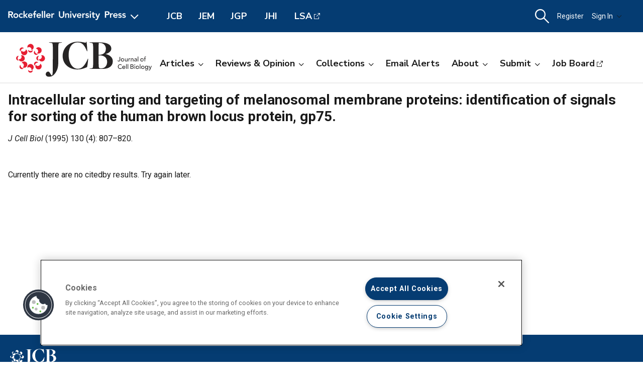

--- FILE ---
content_type: text/html; charset=utf-8
request_url: https://rupress.org/jcb/crossref-citedby/20870
body_size: 10916
content:




<!DOCTYPE html>

<html lang="en" class="no-js">

<head>
    <!-- charset must appear in the first 1024 bytes of the document -->
    <meta http-equiv="Content-Type" content="text/html; charset=utf-8" />
        <title>Intracellular sorting and targeting of melanosomal membrane proteins: identification of signals for sorting of the human brown locus protein, gp75. | Citedby Results | Journal of Cell Biology | Rockefeller University Press</title>
        



        <script src="https://cookie-cdn.cookiepro.com/scripttemplates/otSDKStub.js" type="text/javascript" charset="UTF-8" data-domain-script="39c5a2de-fbb1-4ee4-82f8-a55723d5193e" class="cookiepro-otsdkstub"></script>
    <script type="text/javascript">
        function OptanonWrapper() {
            // Get initial OnetrustActiveGroups ids
            if (typeof OptanonWrapperCount == "undefined") {
                otGetInitialGrps();
            }

            //Delete cookies
            otDeleteCookie(otIniGrps);

            // Assign OnetrustActiveGroups to custom variable
            function otGetInitialGrps() {
                OptanonWrapperCount = '';
                otIniGrps = OnetrustActiveGroups;
            }

            function otDeleteCookie(iniOptGrpId) {
                var otDomainGrps = JSON.parse(JSON.stringify(Optanon.GetDomainData().Groups));
                var otDeletedGrpIds = otGetInactiveId(iniOptGrpId, OnetrustActiveGroups);
                if (otDeletedGrpIds.length != 0 && otDomainGrps.length != 0) {
                    for (var i = 0; i < otDomainGrps.length; i++) {
                        //Check if CustomGroupId matches
                        if (otDomainGrps[i]['CustomGroupId'] != '' && otDeletedGrpIds.includes(otDomainGrps[i]['CustomGroupId'])) {
                            for (var j = 0; j < otDomainGrps[i]['Cookies'].length; j++) {
                                // console.log("otDeleteCookie",otDomainGrps[i]['Cookies'][j]['Name'])
                                //Delete cookie
                                eraseCookie(otDomainGrps[i]['Cookies'][j]['Name']);
                            }
                        }

                        //Check if Hostid matches
                        if (otDomainGrps[i]['Hosts'].length != 0) {
                            for (var j = 0; j < otDomainGrps[i]['Hosts'].length; j++) {
                                //Check if HostId presents in the deleted list and cookie array is not blank
                                if (otDeletedGrpIds.includes(otDomainGrps[i]['Hosts'][j]['HostId']) && otDomainGrps[i]['Hosts'][j]['Cookies'].length != 0) {
                                    for (var k = 0; k < otDomainGrps[i]['Hosts'][j]['Cookies'].length; k++) {
                                        //Delete cookie
                                        eraseCookie(otDomainGrps[i]['Hosts'][j]['Cookies'][k]['Name']);
                                    }
                                }
                            }
                        }

                    }
                }
                otGetInitialGrps(); //Reassign new group ids
            }

            //Get inactive ids
            function otGetInactiveId(customIniId, otActiveGrp) {
                //Initial OnetrustActiveGroups
                // console.log("otGetInactiveId",customIniId)
                customIniId = customIniId.split(",");
                customIniId = customIniId.filter(Boolean);

                //After action OnetrustActiveGroups
                otActiveGrp = otActiveGrp.split(",");
                otActiveGrp = otActiveGrp.filter(Boolean);

                var result = [];
                for (var i = 0; i < customIniId.length; i++) {
                    if (otActiveGrp.indexOf(customIniId[i]) <= -1) {
                        result.push(customIniId[i]);
                    }
                }
                return result;
            }

            //Delete cookie
            function eraseCookie(name) {
                //Delete root path cookies
                domainName = window.location.hostname;
                document.cookie = name + '=; Max-Age=-99999999; Path=/;Domain=' + domainName;
                document.cookie = name + '=; Max-Age=-99999999; Path=/;';

                //Delete LSO incase LSO being used, cna be commented out.
                localStorage.removeItem(name);

                //Check for the current path of the page
                pathArray = window.location.pathname.split('/');
                //Loop through path hierarchy and delete potential cookies at each path.
                for (var i = 0; i < pathArray.length; i++) {
                    if (pathArray[i]) {
                        //Build the path string from the Path Array e.g /site/login
                        var currentPath = pathArray.slice(0, i + 1).join('/');
                        document.cookie = name + '=; Max-Age=-99999999; Path=' + currentPath + ';Domain=' + domainName;
                        document.cookie = name + '=; Max-Age=-99999999; Path=' + currentPath + ';';
                        //Maybe path has a trailing slash!
                        document.cookie = name + '=; Max-Age=-99999999; Path=' + currentPath + '/;Domain=' + domainName;
                        document.cookie = name + '=; Max-Age=-99999999; Path=' + currentPath + '/;';


                    }
                }

            }
        }
    </script>
                


<script type="text/javascript" src="https://play.cadmore.media/js/EMBED.js"></script>



        <script type='text/plain' defer src='//js.trendmd.com/trendmd.min.js' data-trendmdconfig='{"journal_id":"38445","element":"#trendmd-suggestions"}' class='optanon-category-C0002'></script>





    <script src="https://ajax.googleapis.com/ajax/libs/jquery/3.4.1/jquery.min.js" type="text/javascript"></script>
<script>window.jQuery || document.write('<script src="//cdn.rupress.org/Themes/Silver/app/js/jquery.3.4.1.min.js" type="text/javascript">\x3C/script>')</script>
<script src="//cdn.rupress.org/Themes/Silver/app/vendor/v-639023850849651547/jquery-migrate-3.1.0.min.js" type="text/javascript"></script>

    <script type='text/plain' src='https://platform-api.sharethis.com/js/sharethis.js#property=643701de45aa460012e1032e&amp;product=sop' async='async' class='optanon-category-C0004'></script>


    <meta name="viewport" content="width=device-width, initial-scale=1, maximum-scale=10" />

    
    <meta http-equiv="X-UA-Compatible" content="IE=Edge" />
    <!-- Turn off telephone number detection. -->
    <meta name="format-detection" content="telephone=no" />

<!-- Bookmark Icons -->
  <link rel="apple-touch-icon" sizes="180x180" href="//cdn.rupress.org/data/SiteBuilderAssets/Live/Images/JCB/apple-touch-icon-1482487891.png">
  <link rel="icon" type="image/png" href="//cdn.rupress.org/data/SiteBuilderAssets/Live/Images/JCB/favicon-32x32-278929319.png" sizes="32x32">
  <link rel="icon" type="image/png" href="//cdn.rupress.org/data/SiteBuilderAssets/Live/Images/JCB/favicon-16x16-1792717296.png" sizes="16x16">
  <link rel="mask-icon" href="//cdn.rupress.org/data/SiteBuilderAssets/Live/Images/JCB/safari-pinned-tab-908768452.svg" color="#5bbad5">
  <link rel="icon" href="//cdn.rupress.org/data/SiteBuilderAssets/Live/Images/JCB/favicon1060085026.ico">
  <meta name="theme-color" content="#002f65">


    


  <link rel="stylesheet" type="text/css" href="//cdn.rupress.org/Themes/Client/app/css/v-639037906363021641/site.min.css" />
  <link rel="stylesheet" type="text/css" href="//cdn.rupress.org/Themes/Silver/app/icons/v-639023850753836414/style.css" />
  <link rel="stylesheet" type="text/css" href="//cdn.rupress.org/Themes/Client/app/css/v-639023849865091238/bg_img.css" />

<link href="//fonts.googleapis.com/css?family=Roboto:400,400i,500,500i,700,700i|Nunito+Sans:400,700&display=swap" rel="stylesheet" />



            <link href="//cdn.rupress.org/data/SiteBuilderAssets/Live/CSS/JCB/v-639008255710759610/site.css" rel="stylesheet" type="text/css" />

            <script>
                (function (w, d, s, l, i) {
                    w[l] = w[l] || []; w[l].push({
                        'gtm.start':
                            new Date().getTime(), event: 'gtm.js'
                    }); var f = d.getElementsByTagName(s)[0],
                        j = d.createElement(s), dl = l != 'dataLayer' ? '&l=' + l : '';
                        j.async = true; j.src =
                        'https://www.googletagmanager.com/gtm.js?id=' + i + dl; f.parentNode.insertBefore(j, f);
                })(window, document, 'script', 'dataLayer', 'GTM-N6TD2M7');
            </script>
            <script>
                (function (w, d, s, l, i) {
                    w[l] = w[l] || []; w[l].push({
                        'gtm.start':
                            new Date().getTime(), event: 'gtm.js'
                    }); var f = d.getElementsByTagName(s)[0],
                        j = d.createElement(s), dl = l != 'dataLayer' ? '&l=' + l : '';
                        j.async = true; j.src =
                        'https://www.googletagmanager.com/gtm.js?id=' + i + dl; f.parentNode.insertBefore(j, f);
                })(window, document, 'script', 'dataLayer', 'GTM-TFWH2V9');
            </script>

    

        <script type="text/javascript">
            var App = App || {};
            App.LoginUserInfo = {
                isInstLoggedIn: 0,
                isIndividualLoggedIn: 0
            };

            App.CurrentSubdomain = 'jcb';
            App.SiteURL = 'rupress.org/jcb';
        </script>
    
    
    
    <meta name="ROBOTS" content="NOINDEX" />


    <link rel="canonical" href="https://rupress.org/jcb/article/130/4/807/20870/Intracellular-sorting-and-targeting-of-melanosomal" />






    <meta name="publish_date" content="1995-08-15" />

    <meta name="publish_image" content="//cdn.rupress.org/data/SiteBuilderAssets/Live/Images/JCB/JCB-title-1366404049.svg" />



    <meta name="product_code" content="ALL_CONTENT" />
    <meta name="product_code" content="JCB" />
    <meta name="product_code" content="jcb-ppv" />
    <meta name="product_code" content="J_20870" />
    <meta name="product_code" content="I_1534" />





    



    <script type="text/plain" async="async" src="https://securepubads.g.doubleclick.net/tag/js/gpt.js" class='optanon-category-C0004'></script>

    <script>
        var SCM = SCM || {};
        SCM.pubGradeAdsEnabled = false;
    </script>

<script>
    var googletag = googletag || {};
    googletag.cmd = googletag.cmd || [];

    googletag.cmd.push(function () {
    googletag.pubads().disableInitialLoad();

    

        
        var keys = ["hum_rup_ad_personalization"];
        keys.forEach(x =>
        {
            var item = localStorage[x];
            if (item)
            {
                var allTargets = JSON.parse(item);
                Object.keys(allTargets).forEach(k => {
                    googletag.pubads().setTargeting(k, allTargets[k]);
                })
            }
        })
        
    });
</script>
    


    






    <script src="https://scholar.google.com/scholar_js/casa.js" async></script>
</head>

<body data-sitename="journalofcellbiology" class="off-canvas pg_CrossRefCitingArticles pg_crossrefcitingarticles   " theme-jcb data-sitestyletemplate="Journal" >
            <noscript>
                <iframe  src="https://www.googletagmanager.com/ns.html?id=GTM-N6TD2M7"
                        height="0" width="0" style="display:none;visibility:hidden"></iframe>
            </noscript>
            <noscript>
                <iframe  src="https://www.googletagmanager.com/ns.html?id=GTM-TFWH2V9"
                        height="0" width="0" style="display:none;visibility:hidden"></iframe>
            </noscript>
            <a href="#skipNav" class="skipnav">Skip to Main Content</a>
<input id="hdnSiteID" name="hdnSiteID" type="hidden" value="1000001" /><input id="hdnAdDelaySeconds" name="hdnAdDelaySeconds" type="hidden" value="3000" /><input id="hdnAdConfigurationTop" name="hdnAdConfigurationTop" type="hidden" value="basic" /><input id="hdnAdConfigurationRightRail" name="hdnAdConfigurationRightRail" type="hidden" value="basic" />
    




<section class="master-header row vt-site-header">

    <div class="ad-banner js-ad-banner">
    <div class="widget-AdBlock widget-instance-HeaderAd" 
         data-widget-name="AdBlock" 
         data-widget-instance="HeaderAd">
            <input type="hidden"
           class="hfAdBlockInfo"
           data-divid="div-gpt-ad-1559757976604-0"
           data-slotname="/206143272/JCB_leaderboards_site-wide"
           data-targetname=""
           data-sizes="[[728, 90]]"
           data-enabled-on-mobile="False"
           data-adprovider-typeid="1"
           data-accountid=""
           data-outofpagead="False"
           data-sticky-time="5"
           data-lazyloaded="False"
           data-position-keyword=""
           data-skip-size-mapping="False"
           data-wps-adsize-number="0"
           data-wps-network-id="0"
           data-wps-site-id="0"
           data-wps-zone-ids=""
           data-wps-brandlock-keyword=""
           data-tapnative-aid=""
           data-tapnative-div-id=""/>
    <div class="adblock-wrap js-adblock-wrap " style="width:728px;">
                    <p class="adblock-advertisement-text js-adblock-advertisement-text hide">Advertisement</p>

<div id="div-gpt-ad-1559757976604-0" adslot="/206143272/JCB_leaderboards_site-wide" class="adblock-slot-placeholder js-adblock" style="width:728px; height:90px;"></div>


    </div>

 
    </div>

    </div>

    <div class="widget-SitePageHeader widget-instance-SitePageHeader" 
         data-widget-name="SitePageHeader" 
         data-widget-instance="SitePageHeader">
            <div class="site-theme-header">
        <div class="site-theme-header_contents global-nav-base">


<div class="global-nav">
            <a class="js-dropdown-trigger global-nav-trigger" href="javascript:;">
            <picture>
                <source media="(min-width: 601px)" srcset="//cdn.rupress.org/UI/app/svg/umbrella/logo.svg">
                <img class="logo-JournalofCellBiology site-theme-header-image" src="//cdn.rupress.org/UI/app/svg/umbrella/logo.svg" alt="Rockefeller University Press Logo" />
            </picture>
                <i class="icon-general_arrow-down arrow-icon"><span class="screenreader-text">Open Menu</span></i>
        </a>
        <nav class="navbar-menu global-nav-dropdown js-dropdown">
            <div class="site-theme-header-logo">
                <a href="/" class="site-theme-header-image-wrap">
                        <picture>
                            <source media="(min-width: 601px)" srcset="//cdn.rupress.org/UI/app/svg/umbrella/logo-alternate.svg">
                            <img class="logo-JournalofCellBiology site-theme-header-image" src="//cdn.rupress.org/UI/app/svg/umbrella/logo-alternate.svg" alt="Rockefeller University Press Logo" />
                        </picture>
                </a>
                <a href="javascript:;" class="icon-general-close menu-close js-menu-close"><span class="screenreader-text">Close</span></a>
            </div>
                    <ul class="site-menu site-menu-lvl-0 js-theme-dropdown">
                <li class="site-menu-item site-menu-lvl-0 site-menu-item-About-the-Press " id="site-menu-item-38003">
                        <a href="javascript:;" class="nav-link js-theme-dropdown-trigger" aria-expanded="false">About the Press <i class="icon-general_arrow-down arrow-icon"><span class="screenreader-text">Open Menu</span></i></a>

                            <ul class="site-menu site-menu-lvl-1 js-theme-dropdown">
                <li class="site-menu-item site-menu-lvl-1 site-menu-item-Our-Philosophy " id="site-menu-item-38005">
                        <a href="/pages/our-philosophy" class="nav-link" >Our Philosophy                      </a>

                    
                </li>
                <li class="site-menu-item site-menu-lvl-1 site-menu-item-Our-Staff " id="site-menu-item-38006">
                        <a href="/pages/our-staff" class="nav-link" >Our Staff                      </a>

                    
                </li>
                <li class="site-menu-item site-menu-lvl-1 site-menu-item-Our-History " id="site-menu-item-38007">
                        <a href="/pages/our-history" class="nav-link" >Our History                      </a>

                    
                </li>
                <li class="site-menu-item site-menu-lvl-1 site-menu-item-About-the-University " id="site-menu-item-38008">
                        <a href="https://www.rockefeller.edu/about/" class="nav-link" target=&quot;_blank&quot;>About the University <span class="screenreader-text">Open External Link</span>                     </a>

                    
                </li>
                <li class="site-menu-item site-menu-lvl-1 site-menu-item-Contact-Us " id="site-menu-item-38009">
                        <a href="/pages/contact-us" class="nav-link" >Contact Us                      </a>

                    
                </li>
                <li class="site-menu-item site-menu-lvl-1 site-menu-item-Advertise " id="site-menu-item-38010">
                        <a href="/pages/advertise" class="nav-link" >Advertise                      </a>

                    
                </li>
        </ul>

                </li>
                <li class="site-menu-item site-menu-lvl-0 site-menu-item-For-Librarians " id="site-menu-item-38011">
                        <a href="/journals" class="nav-link" >For Librarians                      </a>

                    
                </li>
                <li class="site-menu-item site-menu-lvl-0 site-menu-item-Rights-&amp;-Permissions " id="site-menu-item-38004">
                        <a href="javascript:;" class="nav-link js-theme-dropdown-trigger" aria-expanded="false">Rights &amp; Permissions <i class="icon-general_arrow-down arrow-icon"><span class="screenreader-text">Open Menu</span></i></a>

                            <ul class="site-menu site-menu-lvl-1 js-theme-dropdown">
                <li class="site-menu-item site-menu-lvl-1 site-menu-item-Permissions-&amp;-Licensing " id="site-menu-item-38012">
                        <a href="/pages/permissions-and-licensing" class="nav-link" >Permissions &amp; Licensing                      </a>

                    
                </li>
                <li class="site-menu-item site-menu-lvl-1 site-menu-item-Copyright-Agent " id="site-menu-item-38013">
                        <a href="https://www.rockefeller.edu/about/dmca/" class="nav-link" target=&quot;_blank&quot;>Copyright Agent <span class="screenreader-text">Open External Link</span>                     </a>

                    
                </li>
                <li class="site-menu-item site-menu-lvl-1 site-menu-item-Publication-Fees " id="site-menu-item-38014">
                        <a href="/pages/publication-fees-and-choices" class="nav-link" >Publication Fees                      </a>

                    
                </li>
                <li class="site-menu-item site-menu-lvl-1 site-menu-item-License-to-Publish:-Gold-OA " id="site-menu-item-38015">
                        <a href="/pages/license-to-publish-open-access" class="nav-link" >License to Publish: Gold OA                      </a>

                    
                </li>
                <li class="site-menu-item site-menu-lvl-1 site-menu-item-License-to-Publish:-Green-OA " id="site-menu-item-38016">
                        <a href="/pages/license-to-publish-green" class="nav-link" >License to Publish: Green OA                      </a>

                    
                </li>
                <li class="site-menu-item site-menu-lvl-1 site-menu-item-Privacy-Policy " id="site-menu-item-38017">
                        <a href="/pages/privacy-policy" class="nav-link" >Privacy Policy                      </a>

                    
                </li>
        </ul>

                </li>
                <li class="site-menu-item site-menu-lvl-0 site-menu-item-Books " id="site-menu-item-38018">
                        <a href="https://books.rupress.org" class="nav-link" target=&quot;_blank&quot;>Books <span class="screenreader-text">Open External Link</span>                     </a>

                    
                </li>
                <li class="site-menu-item site-menu-lvl-0 site-menu-item-Job-Board " id="site-menu-item-38019">
                        <a href="https://rupress.careerwebsite.com/" class="nav-link" target=&quot;_blank&quot;>Job Board <span class="screenreader-text">Open External Link</span>                     </a>

                    
                </li>
                <li class="site-menu-item site-menu-lvl-0 site-menu-item-JCB site-menu-item-umbrellasisterjournal" id="site-menu-item-38020">
                        <a href="/jcb" class="nav-link" >JCB  <span class="site-menu-item-description">Journal of Cell Biology</span>                    </a>

                    
                </li>
                <li class="site-menu-item site-menu-lvl-0 site-menu-item-JEM site-menu-item-umbrellasisterjournal" id="site-menu-item-38021">
                        <a href="/jem" class="nav-link" >JEM  <span class="site-menu-item-description">Journal of Experimental Medicine</span>                    </a>

                    
                </li>
                <li class="site-menu-item site-menu-lvl-0 site-menu-item-JGP site-menu-item-umbrellasisterjournal" id="site-menu-item-38022">
                        <a href="/jgp" class="nav-link" >JGP  <span class="site-menu-item-description">Journal of General Physiology</span>                    </a>

                    
                </li>
                <li class="site-menu-item site-menu-lvl-0 site-menu-item-JHI site-menu-item-umbrellasisterjournal" id="site-menu-item-38023">
                        <a href="/jhi" class="nav-link" >JHI  <span class="site-menu-item-description">Journal of Human Immunity</span>                    </a>

                    
                </li>
                <li class="site-menu-item site-menu-lvl-0 site-menu-item-LSA site-menu-item-umbrellasisterjournal" id="site-menu-item-38024">
                        <a href="http://www.life-science-alliance.org/" class="nav-link" target=&quot;_blank&quot;>LSA <span class="screenreader-text">Open External Link</span> <span class="site-menu-item-description">Life Science Alliance</span>                    </a>

                    
                </li>
        </ul>

        </nav>
        <div class="sister-sites">
            <div class="sister-site ">
                <a href="/JCB" target="" class="">JCB</a>
            </div>
            <div class="sister-site ">
                <a href="/JEM" target="" class="">JEM</a>
            </div>
            <div class="sister-site ">
                <a href="/JGP" target="" class="">JGP</a>
            </div>
            <div class="sister-site ">
                <a href="/JHI" target="" class="">JHI</a>
            </div>
            <div class="sister-site ">
                <a href="http://www.life-science-alliance.org/" target="_blank" class="external-link">LSA</a>
            </div>
    </div>

</div>



    <input type="hidden" class="hfEnableEnhancedAutoSuggest" value="false" name="searchScope" aria-hidden="true" />
        <div class="mobile-menu-trigger_wrap mobile-search_wrap">
            <a href="javascript:;"
               class="mobile-search_toggle at-search-toggle"
               role="button"
               aria-expanded="false"
               data-theme-dropdown-trigger="search-dropdown"><i class="icon-menu_search"><span class="screenreader-text">Search Dropdown Menu</span></i></a>
        </div>
    <div class="navbar-search-container mobile-dropdown search-dropdown" data-theme-dropdown="search-dropdown">
        <div class="navbar-search">
            <form class="microsite-search js-MicrositeSearch" aria-label="header search">
                <fieldset class="searchbar-fieldset">
                    <legend><span class="screenreader-text">header search</span></legend>
                    <div class="navbar-search-input_wrap">
                        <label for="MicrositeSearchTerm-SitePageHeader"><span class="screenreader-text">search input</span></label>
                        
                        <input class="navbar-search-input microsite-search-term at-microsite-search-term search-term-autosuggest"
                               data-autosuggest-hint="micrositeSearchTermInputHint-SitePageHeader"
                               data-autosuggest-results="micrositeAutoCompleteResults-SitePageHeader"
                               data-autosuggest-id="MicrositeSearchTerm-SitePageHeader"
                               data-searchfilter="search-filter-SitePageHeader"
                               placeholder="Search..."
                               type="text" maxlength="255"
                                 autocomplete="off"                                 id="MicrositeSearchTerm-SitePageHeader"
                               title="search input">
                        
                        <input type="hidden" name="hfAutoCompleteMaxResults" class="hfAutoCompleteMaxResults" value="6" aria-hidden="true" />
                        <input type="hidden" name="hfSolrAutoSuggestMinimumCharactersLength" class="hfSolrAutoSuggestMinimumCharactersLength" value="2" aria-hidden="true" />
                        <input type="hidden" name="hfSolrJournalName" class="hfSolrJournalName" value="" aria-hidden="true" />
                        <input type="hidden" name="hfSolrJournalID" class="hfSolrJournalID" value="" aria-hidden="true" />
                        <label for="micrositeSearchTermInputHint-SitePageHeader">
                            <span class="screenreader-text">Search input auto suggest</span>
                        </label>
                        <input type="text"
                               id="micrositeSearchTermInputHint-SitePageHeader"
                               data-autosuggest-id="micrositeSearchTermInputHint-SitePageHeader"
                               class="microsite-search-term-input-hint"
                               autocomplete="off" />
                        <ul data-autosuggest-id="micrositeAutoCompleteResults-SitePageHeader" class="term-list hidden"></ul>
                    </div>
                        <div class="navbar-search-filter_wrap">
                            <label for="navbar-search-filter-site-SitePageHeader">
                                <span class="screenreader-text">filter your search</span>
                            </label>
                            <select class="navbar-search-filter navbar-search-filter-site at-navbar-search-filter" id="navbar-search-filter-site-SitePageHeader" data-autosuggest-id="search-filter-SitePageHeader">
<option class="header-search-bar-filters-item" value="/search-results?page=1&q={searchQuery}" data-siteid="0" >All Content</option><option class="header-search-bar-filters-item" value="/journals/search-results?page=1&q={searchQuery}&fl_SiteID=3&allJournals=1" data-siteid="3" >All Journals</option><option class="header-search-bar-filters-item selected" value="/jcb/search-results?page=1&q={searchQuery}&fl_SiteID=1000001" data-siteid="1000001" selected>Journal of Cell Biology</option>                            </select>
                        </div>
                    <div class="navbar-search-submit_wrap">
                        <a href="javascript:;" class="microsite-search-icon navbar-search-submit icon-menu_search"><span class="screenreader-text">Search</span></a>
                    </div>
                </fieldset>
            </form><!-- /#MicrositeSearch -->
        </div><!-- /.navbar-search -->
<div class="navbar-search-advanced">
    <a href="/advanced-search" class="advanced-search">Advanced Search</a>
</div>    </div><!-- /.navbar-search-container -->

<input type="hidden" name="parentSiteName" class="hfParentSiteName" value="Journals Gateway" aria-hidden="true" />
<input type="hidden" class="hfSolrMaxAllowSearchChar" value="100" aria-hidden="true" />
<input type="hidden" class="hfJournalShortName" value="" aria-hidden="true" />
<input type="hidden" class="hfSearchPlaceholder" value="" aria-hidden="true" />
<input type="hidden" name="hfGlobalSearchSiteURL" class="hfGlobalSearchSiteURL" value="" aria-hidden="true" />
<input type="hidden" name="hfSearchSiteURL" id="hfSiteURL" value="rupress.org/jcb" aria-hidden="true" />
<input type="hidden" class="hfQuickSearchUrl" value="/jcb/search-results?page=1&amp;q={searchQuery}&amp;fl_SiteID=1000001" aria-hidden="true" />
<script type="text/javascript">
    (function () {
        var hfSiteUrl = document.getElementById('hfSiteURL');
        var siteUrl = hfSiteUrl.value;
        var subdomainIndex = siteUrl.indexOf('/');

        hfSiteUrl.value = location.host + (subdomainIndex >= 0 ? siteUrl.substring(subdomainIndex) : '');
    })();
</script>

    <div class="tablet-menu-trigger_wrap">
        <!-- MOBILE SHOPPING CART ICON -->
        <a href="javascript:;"
           class="tablet-sign-in"
           data-theme-dropdown-trigger="tablet-user-dropdown"
           aria-controls="tablet-user-dropdown"
           aria-expanded="false"><i class="icon-menu_account"><span class="screenreader-text">User Tools Dropdown</span></i></a>
    </div>
<div class="site-theme-header-menu-item_wrap tablet-menu" id="tablet-user-dropdown" data-theme-dropdown="tablet-user-dropdown">
    <!-- DESKTOP SHOPPING CART ICON -->

    <!-- DESKTOP REGISTRATION -->
        <div class="site-theme-header-menu-item"><a href="/my-account/register?siteId=1000001&amp;returnUrl=%2fjcb%2fcrossref-citedby%2f20870" class="register at-register js-register-user-modals">Register</a></div>

    <!-- DESKTOP INSTITUTIONS -->

        <!-- DESKTOP SIGN IN -->
        <div class="site-theme-header-menu-item not-authenicated">
            <a href="javascript:;"
                class="dropdown-toggle signin at-signin-dropdown at-signin-username"
                id="header-account-info-user-fullname"
                data-login-location="/SignIn/LoginForm/LoginFormPopup?returnUrl="
                data-theme-dropdown-trigger="sign-in-dropdown"
                aria-controls="sign-in-dropdown"
                aria-expanded="false"
                rel=nofollow>
                
Sign In                <i class="icon-general_arrow-down arrow-icon"><span class="screenreader-text">Open Menu</span></i>
            </a>
            <div class="dropdown-panel dropdown-panel-signin dropdown-panel-form at-signin-dropdown-panel" id="sign-in-dropdown" data-theme-dropdown="sign-in-dropdown">
                <div class="spinner"></div>
            </div><!-- /.dropdown-panel -->
        </div>

</div>
        </div><!-- /.site-theme-header_content -->
    </div><!-- /.site-theme-header- -->


    <div class="journal-header journal-bg">
        <div class="journal-header_content ">

    <div class="journal-logo_wrap">
        <a href="//rupress.org/jcb" class="journal-logo-link">
            <picture>
                <source media="(min-width: 601px)" srcset="//cdn.rupress.org/data/SiteBuilderAssets/Live/Images/JCB/JCB-title-1366404049.svg">
                <img class="logo-JournalofCellBiology journal-logo" src="//cdn.rupress.org/data/SiteBuilderAssets/Live/Images/JCB/JCB-title-1366404049.svg" alt="Journal of Cell Biology" />
            </picture>
        </a>
    </div>

            


<div class="navbar-menu_wrap">
            <a class="mobile-site-menu-toggle" data-theme-dropdown-trigger="microsite-nav-menu" aria-controls="microsite-nav-menu" aria-expanded="false" href="javascript:;"><i class="icon-menu_hamburger"><span class="screenreader-text">Toggle Menu</span></i><span class="tablet-menu-label">Menu</span></a>
            <nav class="navbar-menu" id="microsite-nav-menu" data-theme-dropdown="microsite-nav-menu">
                    <ul class="site-menu site-menu-lvl-0 js-theme-dropdown">
<li class="site-menu-item site-menu-lvl-0 " id="site-menu-item-39156">
        <a href="javascript:;" class="nav-link js-theme-dropdown-trigger" aria-expanded="false">Articles<i class="nav-arrow icon-general_arrow-down arrow-icon"><span class="screenreader-text">Open Menu</span></i></a>
        <ul class="site-menu site-menu-lvl-1 js-theme-dropdown">
<li class="site-menu-item site-menu-lvl-1 " id="site-menu-item-39161">
        <a href="/jcb/search-results?page=1&amp;q=&amp;fl_SiteID=1000001&amp;sort=Date+-+Newest+First&amp;f_ContentType=Journal+Articles" class="nav-link" >Newest Articles</a>
    </li> <li class="site-menu-item site-menu-lvl-1 " id="site-menu-item-39162">
        <a href="/jcb/issue" class="nav-link" >Current Issue</a>
    </li> <li class="site-menu-item site-menu-lvl-1 " id="site-menu-item-39163">
        <a href="/jcb/issue-covers" class="nav-link" >Browse Archive</a>
    </li> <li class="site-menu-item site-menu-lvl-1 " id="site-menu-item-39164">
        <a href="/jcb/pages/browse-by-topic" class="nav-link" >Browse by Topic</a>
    </li>     </ul>
 </li> <li class="site-menu-item site-menu-lvl-0 " id="site-menu-item-39157">
        <a href="javascript:;" class="nav-link js-theme-dropdown-trigger" aria-expanded="false">Reviews &amp; Opinion<i class="nav-arrow icon-general_arrow-down arrow-icon"><span class="screenreader-text">Open Menu</span></i></a>
        <ul class="site-menu site-menu-lvl-1 js-theme-dropdown">
<li class="site-menu-item site-menu-lvl-1 " id="site-menu-item-39165">
        <a href="/jcb/search-results?page=1&amp;fl_SiteID=1000001&amp;sort=Date+-+Newest+First&amp;exPrm_fq=TocCategories:&quot;editorial&quot;" class="nav-link" >Editorials</a>
    </li> <li class="site-menu-item site-menu-lvl-1 " id="site-menu-item-39166">
        <a href="/jcb/search-results?page=1&amp;fl_SiteID=1000001&amp;sort=Date+-+Newest+First&amp;exPrm_fq=TocCategories:%22people+%26+ideas%22;;" class="nav-link" >People &amp; Ideas</a>
    </li> <li class="site-menu-item site-menu-lvl-1 " id="site-menu-item-39167">
        <a href="/jcb/search-results?page=1&amp;fl_SiteID=1000001&amp;sort=Date+-+Newest+First&amp;exPrm_fq=TocCategories:&quot;spotlight&quot;;" class="nav-link" >Spotlights</a>
    </li> <li class="site-menu-item site-menu-lvl-1 " id="site-menu-item-39168">
        <a href="/jcb/search-results?page=1&amp;fl_SiteID=1000001&amp;sort=Date+-+Newest+First&amp;exPrm_fq=TocCategories:&quot;viewpoint&quot;" class="nav-link" >Viewpoints</a>
    </li> <li class="site-menu-item site-menu-lvl-1 " id="site-menu-item-39169">
        <a href="/jcb/search-results?page=1&amp;fl_SiteID=1000001&amp;sort=Date+-+Newest+First&amp;exPrm_fq=TocCategories:&quot;inside+look&quot;" class="nav-link" >Inside Look</a>
    </li> <li class="site-menu-item site-menu-lvl-1 " id="site-menu-item-39170">
        <a href="/jcb/search-results?page=1&amp;fl_SiteID=1000001&amp;sort=Date+-+Newest+First&amp;exPrm_fq=TocCategories:&quot;review&quot;&amp;" class="nav-link" >Reviews</a>
    </li> <li class="site-menu-item site-menu-lvl-1 " id="site-menu-item-39171">
        <a href="/jcb/search-results?page=1&amp;fl_SiteID=1000001&amp;sort=Date+-+Newest+First&amp;exPrm_fq=TocCategories:&quot;perspective&quot;" class="nav-link" >Perspectives</a>
    </li> <li class="site-menu-item site-menu-lvl-1 " id="site-menu-item-39172">
        <a href="/jcb/search-results?page=1&amp;fl_SiteID=1000001&amp;sort=Date+-+Newest+First&amp;f_Subjects=Methods+and+Reproducibility" class="nav-link" >Reproducibility</a>
    </li>     </ul>
 </li> <li class="site-menu-item site-menu-lvl-0 " id="site-menu-item-39158">
        <a href="javascript:;" class="nav-link js-theme-dropdown-trigger" aria-expanded="false">Collections<i class="nav-arrow icon-general_arrow-down arrow-icon"><span class="screenreader-text">Open Menu</span></i></a>
        <ul class="site-menu site-menu-lvl-1 js-theme-dropdown">
<li class="site-menu-item site-menu-lvl-1 " id="site-menu-item-39173">
        <a href="/jcb/collections" class="nav-link" >Special Collections</a>
    </li> <li class="site-menu-item site-menu-lvl-1 " id="site-menu-item-39174">
        <a href="/jcb/pages/special-issues" class="nav-link" >Special Issues</a>
    </li>     </ul>
 </li> <li class="site-menu-item site-menu-lvl-0 " id="site-menu-item-39175">
        <a href="/my-account/alerts" class="nav-link" >Email Alerts</a>
    </li> <li class="site-menu-item site-menu-lvl-0 " id="site-menu-item-39159">
        <a href="javascript:;" class="nav-link js-theme-dropdown-trigger" aria-expanded="false">About<i class="nav-arrow icon-general_arrow-down arrow-icon"><span class="screenreader-text">Open Menu</span></i></a>
        <ul class="site-menu site-menu-lvl-1 js-theme-dropdown">
<li class="site-menu-item site-menu-lvl-1 " id="site-menu-item-39176">
        <a href="/jcb/pages/history" class="nav-link" >History</a>
    </li> <li class="site-menu-item site-menu-lvl-1 " id="site-menu-item-39177">
        <a href="/jcb/pages/editors-and-staff" class="nav-link" >Editors &amp; Staff</a>
    </li> <li class="site-menu-item site-menu-lvl-1 " id="site-menu-item-39178">
        <a href="/jcb/pages/editorial-board" class="nav-link" >Editorial Board</a>
    </li> <li class="site-menu-item site-menu-lvl-1 " id="site-menu-item-39179">
        <a href="/jcb/pages/reviewer-guidelines" class="nav-link" >Reviewer Guidelines</a>
    </li> <li class="site-menu-item site-menu-lvl-1 " id="site-menu-item-39180">
        <a href="/jcb/pages/journal-metrics" class="nav-link" >Journal Metrics</a>
    </li> <li class="site-menu-item site-menu-lvl-1 " id="site-menu-item-39181">
        <a href="/pages/permissions-and-licensing" class="nav-link" >Permissions &amp; Licensing</a>
    </li> <li class="site-menu-item site-menu-lvl-1 " id="site-menu-item-39182">
        <a href="/pages/advertise" class="nav-link" >Advertise</a>
    </li> <li class="site-menu-item site-menu-lvl-1 " id="site-menu-item-39183">
        <a href="/jcb/pages/contact" class="nav-link" >Contact Us</a>
    </li> <li class="site-menu-item site-menu-lvl-1 " id="site-menu-item-39184">
        <a href="/pages/privacy-policy" class="nav-link" >Privacy Policy</a>
    </li>     </ul>
 </li> <li class="site-menu-item site-menu-lvl-0 " id="site-menu-item-39160">
        <a href="javascript:;" class="nav-link js-theme-dropdown-trigger" aria-expanded="false">Submit<i class="nav-arrow icon-general_arrow-down arrow-icon"><span class="screenreader-text">Open Menu</span></i></a>
        <ul class="site-menu site-menu-lvl-1 js-theme-dropdown">
<li class="site-menu-item site-menu-lvl-1 " id="site-menu-item-39185">
        <a href="https://jcb.msubmit.net" class="nav-link" target=&quot;_blank&quot;>Submit a Manuscript<span class="screenreader-text">Open External Link</span></a>
    </li> <li class="site-menu-item site-menu-lvl-1 " id="site-menu-item-39186">
        <a href="/jcb/pages/ifora" class="nav-link" >Instructions for Authors</a>
    </li> <li class="site-menu-item site-menu-lvl-1 " id="site-menu-item-39187">
        <a href="/jcb/pages/publication-fees-and-access-options" class="nav-link" >Publication Fees</a>
    </li> <li class="site-menu-item site-menu-lvl-1 " id="site-menu-item-39188">
        <a href="/journals/pages/rup-read-and-publish-guide" class="nav-link" >Read &amp; Publish Author Guide</a>
    </li> <li class="site-menu-item site-menu-lvl-1 " id="site-menu-item-39189">
        <a href="https://www.editage.rupress.org/" class="nav-link" target=&quot;_blank&quot;>Author Services<span class="screenreader-text">Open External Link</span></a>
    </li>     </ul>
 </li> <li class="site-menu-item site-menu-lvl-0 " id="site-menu-item-39190">
        <a href="https://rupress.careerwebsite.com/" class="nav-link" target=&quot;_blank&quot;>Job Board<span class="screenreader-text">Open External Link</span></a>
    </li>     </ul>
 
            </nav>
</div><!-- /.navbar -->

        </div><!-- /.center-inner-row -->

    </div><!-- /.journal-header -->


<input id="routename" name="RouteName" type="hidden" value="jcb" />

 
    </div>

</section>

<div id="main" class="content-main js-main ui-base">
    <section class="master-main row">
        <div class="content-main_content">
            <a href="#" id="skipNav" class="screenreader-text" tabindex="-1">Skip Nav Destination</a>
            



<div class="content-inner-wrap">
    <div class="widget-CrossRefCitedBy widget-instance-CrossRefCitedBy" 
         data-widget-name="CrossRefCitedBy" 
         data-widget-instance="CrossRefCitedBy">
        <div class="crossref-citedby">
    <h2>Intracellular sorting and targeting of melanosomal membrane proteins: identification of signals for sorting of the human brown locus protein, gp75.</h2>
    <div class="crossref-citedby-citedArticleCitation"><em>J Cell Biol</em> (1995) 130 (4): 807–820.</div>

        <div class="crossref-citedby-noResultsMessage">
            Currently there are no citedby results. Try again later.
        </div>

</div>

<div class="pagination-bottom-outer-wrap">
    <div class="widget-Pagination widget-instance-CrossRefCitedBy_Pagination" 
         data-widget-name="Pagination" 
         data-widget-instance="CrossRefCitedBy_Pagination">
        

<div class="pagination al-pagination">
    
    <div class="pageNumbers al-pageNumbers">
    </div>

</div> 
    </div>

</div> 
    </div>

</div>

        </div><!-- /.content-main_content -->
    </section>
</div>
<div class="mobile-mask">
</div>
<section class="footer_wrap vt-site-footer">
    


<div class="ad-banner js-ad-banner ad-banner-footer">
    <div class="widget-AdBlock widget-instance-FooterAd" 
         data-widget-name="AdBlock" 
         data-widget-instance="FooterAd">
        
 
    </div>

</div>

<div class="sticky-footer-ad js-sticky-footer-ad">
    <div class="widget-AdBlock widget-instance-StickyAd" 
         data-widget-name="AdBlock" 
         data-widget-instance="StickyAd">
        
 
    </div>

</div>


    <div class="widget-SitePageFooter widget-instance-SitePageFooter" 
         data-widget-name="SitePageFooter" 
         data-widget-instance="SitePageFooter">
            <div class="journal-footer journal-bg">
        <div class="journal-footer_content clearfix foot-left">
    <div class="journal-footer-affiliations aff-left">
        <!-- <h3>Affiliations</h3> -->
            <a href="" target="">
                <img id="footer-logo-JournalofCellBiology" class="journal-footer-affiliations-logo" src="//cdn.rupress.org/data/SiteBuilderAssets/Live/Images/JCB/JCB-f1-961718007.svg" alt="Journal of Cell Biology" />
            </a>
    </div>
    <div class="journal-footer-menu">
        
            <ul>
                <li class="link-0">
                    <a href="/jcb/search-results?page=1&amp;q=&amp;fl_SiteID=1000001&amp;sort=Date+-+Newest+First&amp;f_ContentType=Journal+Articles">Newest Articles</a>
                </li>
                <li class="link-1">
                    <a href="/jcb/issue">Current Issue</a>
                </li>
                <li class="link-2">
                    <a href="/jcb/issue-covers">Archive</a>
                </li>
                <li class="link-3">
                    <a href="/my-account/alerts">Email Alerts</a>
                </li>
            </ul>
            <ul>
                <li class="link-0">
                    <a href="https://jcb.msubmit.net/">Submit a Manuscript</a>
                </li>
                <li class="link-1">
                    <a href="/jcb/pages/ifora">Instructions for Authors</a>
                </li>
                <li class="link-2">
                    <a href="/journals">For Librarians</a>
                </li>
                <li class="link-3">
                    <a href="/jcb/pages/About">About JCB</a>
                </li>
            </ul>
            <ul>
                <li class="link-0">
                    <a href="/jcb/pages/editors-and-staff">Editors &amp; Staff</a>
                </li>
                <li class="link-1">
                    <a href="/pages/permissions-and-licensing">Policies &amp; Permissions</a>
                </li>
                <li class="link-2">
                    <a href="/pages/accessibility-statement">Accessibility Statement</a>
                </li>
                <li class="link-3">
                    <a href="/pages/cookie-policy">Cookie Policy</a>
                </li>
            </ul>
            <ul>
                <li class="link-0">
                    <a href="/pages/terms">Terms &amp; Conditions</a>
                </li>
                <li class="link-1">
                    <a href="/pages/advertise">Advertise</a>
                </li>
                <li class="link-2">
                    <a href="/pages/contact-us">Contact</a>
                </li>
                <li class="link-3">
                    <a href="/pages/newsroom">Newsroom</a>
                </li>
            </ul>
            <ul>
                <li class="link-0">
                    <a href="/pages/privacy-policy">Privacy Policy</a>
                </li>
                <li class="link-1">
                    <a href="/jcb/pages/rss">RSS Feeds</a>
                </li>
            </ul>
        
    <div class="widget-SelfServeContent widget-instance-JournalFooterSS" 
         data-widget-name="SelfServeContent" 
         data-widget-instance="JournalFooterSS">
        



    <input type="hidden" class="SelfServeContentId" value="JournalFooterSS" />
    <input type="hidden" class="SelfServeVersionId" value="0" />

<ul class="social-icons-list">
    <li>
    <a class="social-link facebook" href="http://www.facebook.com/JCellBiol"><span class="icon-social-facebook"></span><span class="screen-reader-only">Facebook</span></a>
    </li>
    <li><a class="social-link twitter" href="https://twitter.com/JCellBiol?lang=en"><span class="icon-social-twitter"></span><span class="screen-reader-only">X/Twitter</span></a>
    </li>
    <li>
    <a class="social-link instagram" href="https://www.instagram.com/rockefeller_university_press/"><span class="icon-social-instagram"></span><span class="screen-reader-only">Instagram</span></a>
    </li>
    <li>
    <a class="social-link youtube" href="https://www.youtube.com/channel/UCJCt0HlkFmQKG99OmW8kLBA"><span class="icon-social-youtube"></span><span class="screen-reader-only">YouTube</span></a>
    </li>
    <li>
    <a class="social-link linkedin" href="https://www.linkedin.com/company/rockefeller-university-press/" target="_blank"><span class="icon-social-linkedin"></span><span class="screen-reader-only">LinkedIn</span></a>
    </li>
    <li>
    <a class="social-link linkedin" href="https://bsky.app/profile/jcb.org" target="_blank"><img alt="null" class="custom logo-rup-footer" src="https://cdn.rupress.org/ImageLibrary/bluesky-footer-logo.svg?versionId=9923" style="width: 40px; height: 40px;" /><span class="screen-reader-only">Bluesky</span></a>
    </li>
</ul>
<div class="legal-links">
<span style="white-space: nowrap;">
</span>
<a href="https://www.rockefeller.edu/support-our-science/discover125/"><img class="custom logo-rup-footer" alt="The Rockefeller University Logo" src="https://cdn.rupress.org/ImageLibrary/RU-125-ko325.png?versionId=9923" /></a>
<div class="copyright">© 2026 Rockefeller University Press</div>
</div>



 
    </div>

    </div>
        </div>
    <div class="journal-footer-colophon">
        <ul>
                <li><span>Online ISSN</span> 1540-8140</li>
                            <li><span>Print ISSN</span> 0021-9525</li>
                    </ul>
    </div>
    </div>
 
    </div>



<div class="site-theme-footer">
</div><!-- /.site-theme-footer -->
<div class="ss-ui-only">

    <div class="widget-SelfServeContent widget-instance-SSuiOnlySelfServe" 
         data-widget-name="SelfServeContent" 
         data-widget-instance="SSuiOnlySelfServe">
        



    <input type="hidden" class="SelfServeContentId" value="SSuiOnly" />
    <input type="hidden" class="SelfServeVersionId" value="0" />

<style type="text/css">
    .pg_issue .info-inner-wrap {z-index: initial;}
    li.toolbar-item.item-with-dropdown.item-pdf {
    display: block !important;
    }
    /* Flyout temp fix */
    .site-theme-header .global-nav .global-nav-dropdown {
    background-color:#FFF;
    }
    .site-theme-header .global-nav .global-nav-dropdown .site-theme-header-logo .menu-close {
    color:#535353;
    }
    /*SCMP-26926*/
    body.leftRailModalOpen .page-column--center.can-stick {
    z-index: 1;
    }
    /*RUP-988*/
    .navbar-search-container.expanded {
    display: block;
    }
</style>



 
    </div>

</div>

<div class="ad-banner js-ad-interstitial">
    <div class="widget-AdBlock widget-instance-Interstitial" 
         data-widget-name="AdBlock" 
         data-widget-instance="Interstitial">
        
 
    </div>

</div>
</section>





    



    <div class="widget-SiteWideModals widget-instance-SiteWideModals" 
         data-widget-name="SiteWideModals" 
         data-widget-instance="SiteWideModals">
        <div id="revealModal" class="reveal-modal" data-reveal aria-hidden="true" aria-live="assertive" tabindex="-1">
    <div id="revealContent"></div>
    <a class="close-reveal-modal" href="javascript:;" aria-label="Close modal"><i class="icon-general-close"><span class="screenreader-text">Close Modal</span></i></a>
</div>

<div id="globalModalContainer" class="modal-global-container"
     role="dialog"
     aria-hidden="true"
     aria-live="assertive"
     tabindex="-1">
    <div id="globalModalContent">
        <div class="js-globalModalPlaceholder"></div>
    </div>
    <a href="javascript:;" class="close-modal js-close-modal" role="button" aria-label="Close modal">
        <i class="icon-general-close" aria-hidden="true"></i>
        <span class="screenreader-text">Close Modal</span>
    </a>
</div>
<div id="globalModalOverlay" class="modal-overlay js-modal-overlay"></div>

    <div id="NeedSubscription" class="reveal-modal small" data-reveal>
            <div class="subscription-needed">
                <div class="modal-heading">This Feature Is Available To Subscribers Only</div>
                <p><a class="btn modal-sign_in-btn" href="/sign-in?returnUrl=%2fjcb%2fcrossref-citedby%2f20870">Sign In</a> or <a class="modal-register-link" href="/my-account/register?siteId=1000001&amp;returnUrl=%2fjcb%2fcrossref-citedby%2f20870">Create an Account</a></p>
            </div>


        <a class="close-reveal-modal" href="javascript:;"><i class="icon-general-close"><span class="screenreader-text">Close Modal</span></i></a>
    </div>


<div id="noAccessReveal" class="reveal-modal tiny" data-reveal>
    <a class="close-reveal-modal" href="javascript:;" aria-label="Close modal"><i class="icon-general-close"><span class="screenreader-text">Close Modal</span></i></a>
    <div id="noAccessForm">
        <div class="spinner"></div>
    </div>
</div> 
    </div>

    



<script type="text/javascript">
    MathJax = {
        tex: {
            processEscapes: true
        }
    };
</script>
<script id="MathJax-script" async src="//cdn.jsdelivr.net/npm/mathjax@3/es5/tex-mml-chtml.js"></script>


    <!-- CookiePro Default Categories -->
    <!-- When the Cookie Compliance code loads, if cookies for the associated group have consent...
         it will dynamically change the tag to: script type=text/JavaScript...
         the code inside the tags will then be recognized and run as normal. -->
























    <script type="text/javascript" src="//cdn.rupress.org/Themes/Client/app/jsdist/v-639037906492222536/site.min.js"></script>


    
    


    

        <script type="text/javascript">
        $(document).ready(function () {
            App.SearchAutoComplete.init(["Keywords"]);
        });
        </script>
    
    




    <div class="ad-banner js-ad-riser ad-banner-riser">
    <div class="widget-AdBlock widget-instance-RiserAd" 
         data-widget-name="AdBlock" 
         data-widget-instance="RiserAd">
        
 
    </div>

    </div>



        
    <div class="end-of-page-js"></div>
<script>(function(){function c(){var b=a.contentDocument||a.contentWindow.document;if(b){var d=b.createElement('script');d.innerHTML="window.__CF$cv$params={r:'9c7d1b7d49344afc',t:'MTc3MDA3MTE1Ny4wMDAwMDA='};var a=document.createElement('script');a.nonce='';a.src='/cdn-cgi/challenge-platform/scripts/jsd/main.js';document.getElementsByTagName('head')[0].appendChild(a);";b.getElementsByTagName('head')[0].appendChild(d)}}if(document.body){var a=document.createElement('iframe');a.height=1;a.width=1;a.style.position='absolute';a.style.top=0;a.style.left=0;a.style.border='none';a.style.visibility='hidden';document.body.appendChild(a);if('loading'!==document.readyState)c();else if(window.addEventListener)document.addEventListener('DOMContentLoaded',c);else{var e=document.onreadystatechange||function(){};document.onreadystatechange=function(b){e(b);'loading'!==document.readyState&&(document.onreadystatechange=e,c())}}}})();</script></body>
</html>



--- FILE ---
content_type: text/html; charset=utf-8
request_url: https://www.google.com/recaptcha/api2/aframe
body_size: 267
content:
<!DOCTYPE HTML><html><head><meta http-equiv="content-type" content="text/html; charset=UTF-8"></head><body><script nonce="LPKHiYA28GpvYsA2ZJbhBg">/** Anti-fraud and anti-abuse applications only. See google.com/recaptcha */ try{var clients={'sodar':'https://pagead2.googlesyndication.com/pagead/sodar?'};window.addEventListener("message",function(a){try{if(a.source===window.parent){var b=JSON.parse(a.data);var c=clients[b['id']];if(c){var d=document.createElement('img');d.src=c+b['params']+'&rc='+(localStorage.getItem("rc::a")?sessionStorage.getItem("rc::b"):"");window.document.body.appendChild(d);sessionStorage.setItem("rc::e",parseInt(sessionStorage.getItem("rc::e")||0)+1);localStorage.setItem("rc::h",'1770071164183');}}}catch(b){}});window.parent.postMessage("_grecaptcha_ready", "*");}catch(b){}</script></body></html>

--- FILE ---
content_type: application/javascript; charset=UTF-8
request_url: https://rupress.org/cdn-cgi/challenge-platform/scripts/jsd/main.js
body_size: 8559
content:
window._cf_chl_opt={AKGCx8:'b'};~function(t9,dT,dL,dc,dp,de,dN,dM,dC,t4){t9=l,function(i,m,tc,t8,d,Z){for(tc={i:636,m:624,d:560,Z:649,x:465,s:472,b:530,F:616,j:604,o:449,P:450},t8=l,d=i();!![];)try{if(Z=-parseInt(t8(tc.i))/1+parseInt(t8(tc.m))/2*(-parseInt(t8(tc.d))/3)+parseInt(t8(tc.Z))/4+-parseInt(t8(tc.x))/5*(parseInt(t8(tc.s))/6)+-parseInt(t8(tc.b))/7*(parseInt(t8(tc.F))/8)+parseInt(t8(tc.j))/9+parseInt(t8(tc.o))/10*(parseInt(t8(tc.P))/11),m===Z)break;else d.push(d.shift())}catch(x){d.push(d.shift())}}(v,565002),dT=this||self,dL=dT[t9(527)],dc={},dc[t9(643)]='o',dc[t9(522)]='s',dc[t9(647)]='u',dc[t9(521)]='z',dc[t9(443)]='n',dc[t9(672)]='I',dc[t9(495)]='b',dp=dc,dT[t9(489)]=function(i,Z,x,s,Z1,Z0,tS,tm,F,o,P,y,E,B,I){if(Z1={i:675,m:546,d:562,Z:547,x:632,s:657,b:632,F:581,j:626,o:535,P:581,y:596,E:475,B:436,I:538,a:620,A:637,k:516,h:486},Z0={i:550,m:436,d:546,Z:528,x:503},tS={i:440,m:473,d:525,Z:580},tm=t9,F={'OTRQX':function(A,h){return h===A},'hkzCU':function(A,h){return A+h},'RSJqG':function(A,h){return h===A},'vxSez':function(A,h){return A(h)},'MFLGP':tm(Z1.i),'PXZEt':function(A,h){return A+h},'SSTRI':function(A,h,D){return A(h,D)}},F[tm(Z1.m)](null,Z)||F[tm(Z1.d)](void 0,Z))return s;for(o=dO(Z),i[tm(Z1.Z)][tm(Z1.x)]&&(o=o[tm(Z1.s)](i[tm(Z1.Z)][tm(Z1.b)](Z))),o=i[tm(Z1.F)][tm(Z1.j)]&&i[tm(Z1.o)]?i[tm(Z1.P)][tm(Z1.j)](new i[(tm(Z1.o))](o)):function(A,tt,D){for(tt=tm,A[tt(Z0.i)](),D=0;D<A[tt(Z0.m)];F[tt(Z0.d)](A[D],A[F[tt(Z0.Z)](D,1)])?A[tt(Z0.x)](F[tt(Z0.Z)](D,1),1):D+=1);return A}(o),P='nAsAaAb'.split('A'),P=P[tm(Z1.y)][tm(Z1.E)](P),y=0;y<o[tm(Z1.B)];E=o[y],B=dH(i,Z,E),F[tm(Z1.I)](P,B)?(I='s'===B&&!i[tm(Z1.a)](Z[E]),F[tm(Z1.A)]===F[tm(Z1.k)](x,E)?j(x+E,B):I||F[tm(Z1.h)](j,x+E,Z[E])):j(x+E,B),y++);return s;function j(A,D,td){td=tm,Object[td(tS.i)][td(tS.m)][td(tS.d)](s,D)||(s[D]=[]),s[D][td(tS.Z)](A)}},de=t9(559)[t9(548)](';'),dN=de[t9(596)][t9(475)](de),dT[t9(460)]=function(m,Z,Z5,tZ,x,s,F,j,o,P){for(Z5={i:658,m:585,d:451,Z:436,x:436,s:577,b:580,F:441},tZ=t9,x={},x[tZ(Z5.i)]=function(E,B){return E<B},x[tZ(Z5.m)]=function(E,B){return B===E},s=x,F=Object[tZ(Z5.d)](Z),j=0;j<F[tZ(Z5.Z)];j++)if(o=F[j],o==='f'&&(o='N'),m[o]){for(P=0;s[tZ(Z5.i)](P,Z[F[j]][tZ(Z5.x)]);s[tZ(Z5.m)](-1,m[o][tZ(Z5.s)](Z[F[j]][P]))&&(dN(Z[F[j]][P])||m[o][tZ(Z5.b)]('o.'+Z[F[j]][P])),P++);}else m[o]=Z[F[j]][tZ(Z5.F)](function(y){return'o.'+y})},dM=function(ZU,ZC,Zq,Ze,ZO,ZH,tu,m,d,Z,x){return ZU={i:613,m:551,d:556,Z:568,x:660,s:667,b:496},ZC={i:467,m:556,d:623,Z:481,x:444,s:606,b:627,F:645,j:500,o:482,P:633,y:444,E:650,B:618,I:673,a:558,A:634,k:618,h:554,D:580,g:444,G:541,K:563,z:504,R:520,Y:640,W:567,f:444,X:540,V:552,T:580,L:444,c:679},Zq={i:436},Ze={i:435,m:631,d:436,Z:552,x:440,s:473,b:525,F:440,j:525,o:592,P:548,y:444,E:473,B:525,I:437,a:628,A:567,k:580,h:437,D:579,g:578,G:534,K:580,z:629,R:625,Y:492,W:532,f:500,X:656,V:671,T:470,L:584,c:580,H:525,O:588,e:447,N:635,M:598,C:476,U:506,n:453,Q:677,J:676,S:573,v0:571,v1:480,v2:646,v3:580,v4:615,v5:437,v6:605,v7:529,v8:481,v9:586,vv:678,vl:576,vi:434,vm:444,vd:638,vt:463,vZ:584,vx:640},ZO={i:669,m:468,d:587,Z:580,x:634,s:437,b:638,F:446},ZH={i:490,m:552},tu=t9,m={'XmMKh':function(s,b){return s(b)},'MocWI':function(s,b){return s|b},'YWnRn':function(s,b){return s(b)},'cAjgD':function(s,b){return b!==s},'LrtLb':tu(ZU.i),'QQSlP':function(s,b){return s<b},'GkZki':function(s,b){return s==b},'AMmwc':function(s,b){return s>b},'RoKnl':function(s,b){return s<<b},'iJFTt':function(s,b){return s-b},'WWrlv':function(s,b){return s(b)},'KkMBj':function(s,b){return s<b},'oZrFi':function(s,b){return b|s},'ByYfU':function(s,b){return s-b},'YRNWs':function(s,b){return b&s},'pqZfQ':function(s,b){return s-b},'cIgQk':function(s,b){return s==b},'SeCKo':function(s,b){return s&b},'HDlaD':function(s,b){return s-b},'RZUjI':tu(ZU.m),'TpzPM':function(s,b){return s(b)},'QQIPj':function(s,b){return s>b},'pdVnc':function(s,b){return s-b},'fuHpU':function(s,b){return s(b)},'pgYBT':function(s,b){return b|s},'AYick':function(s,b){return s(b)},'NuYnh':function(s,b){return b|s},'YZRtw':function(s,b){return s(b)},'fVOEp':function(s,b){return s<b},'nUtNd':function(s,b){return s===b},'JIPzy':tu(ZU.d),'LUTTW':function(s,b){return s!=b},'luSog':tu(ZU.Z),'xdJYt':tu(ZU.x),'juFhK':function(s,b){return b&s},'cVecd':function(s,b){return s*b},'jSrXY':function(s,b){return s<b},'nWCmT':function(s,b){return s==b},'TshdD':function(s,b){return s(b)},'nBlmg':function(s,b){return s==b},'FrGbi':function(s,b){return s<b},'EyBdA':function(s,b){return s(b)},'EOgsJ':function(s,b){return s-b},'wZeLR':function(s,b){return s+b}},d=String[tu(ZU.s)],Z={'h':function(s,tb,F){if(tb=tu,m[tb(ZO.i)](tb(ZO.m),tb(ZO.d)))return s==null?'':Z.g(s,6,function(b,tF){return tF=tb,tF(ZH.i)[tF(ZH.m)](b)});else{for(f=0;X<V;L<<=1,H-1==c?(O=0,e[tb(ZO.Z)](m[tb(ZO.x)](N,M)),C=0):U++,T++);for(F=n[tb(ZO.s)](0),Q=0;8>J;v0=m[tb(ZO.b)](v1<<1.4,1&F),v2==v3-1?(v4=0,v5[tb(ZO.Z)](m[tb(ZO.F)](v6,v7)),v8=0):v9++,F>>=1,S++);}},'g':function(s,F,j,tj,o,P,y,E,B,I,A,D,G,K,z,R,Y,O,N,M,C,U,W,X,V,T,L){if(tj=tu,o={},o[tj(Ze.i)]=tj(Ze.m),P=o,s==null)return'';for(E={},B={},I='',A=2,D=3,G=2,K=[],z=0,R=0,Y=0;Y<s[tj(Ze.d)];Y+=1)if(W=s[tj(Ze.Z)](Y),Object[tj(Ze.x)][tj(Ze.s)][tj(Ze.b)](E,W)||(E[W]=D++,B[W]=!0),X=I+W,Object[tj(Ze.F)][tj(Ze.s)][tj(Ze.j)](E,X))I=X;else for(V=m[tj(Ze.o)][tj(Ze.P)]('|'),T=0;!![];){switch(V[T++]){case'0':I=String(W);continue;case'1':A==0&&(A=Math[tj(Ze.y)](2,G),G++);continue;case'2':A--;continue;case'3':E[X]=D++;continue;case'4':if(Object[tj(Ze.x)][tj(Ze.E)][tj(Ze.B)](B,I)){if(256>I[tj(Ze.I)](0)){for(y=0;m[tj(Ze.a)](y,G);z<<=1,m[tj(Ze.A)](R,F-1)?(R=0,K[tj(Ze.k)](j(z)),z=0):R++,y++);for(L=I[tj(Ze.h)](0),y=0;m[tj(Ze.D)](8,y);z=m[tj(Ze.g)](z,1)|L&1,R==m[tj(Ze.G)](F,1)?(R=0,K[tj(Ze.K)](m[tj(Ze.z)](j,z)),z=0):R++,L>>=1,y++);}else{for(L=1,y=0;m[tj(Ze.R)](y,G);z=m[tj(Ze.Y)](m[tj(Ze.g)](z,1),L),R==m[tj(Ze.W)](F,1)?(R=0,K[tj(Ze.k)](j(z)),z=0):R++,L=0,y++);for(L=I[tj(Ze.I)](0),y=0;16>y;z=m[tj(Ze.g)](z,1)|m[tj(Ze.f)](L,1),R==m[tj(Ze.X)](F,1)?(R=0,K[tj(Ze.k)](j(z)),z=0):R++,L>>=1,y++);}A--,m[tj(Ze.V)](0,A)&&(A=Math[tj(Ze.y)](2,G),G++),delete B[I]}else for(L=E[I],y=0;y<G;z=z<<1|m[tj(Ze.T)](L,1),m[tj(Ze.V)](R,m[tj(Ze.L)](F,1))?(R=0,K[tj(Ze.c)](j(z)),z=0):R++,L>>=1,y++);continue}break}if(''!==I){if(Object[tj(Ze.x)][tj(Ze.s)][tj(Ze.H)](B,I)){if(m[tj(Ze.D)](256,I[tj(Ze.I)](0))){if(tj(Ze.O)===m[tj(Ze.e)])try{return O=E[tj(Ze.N)](tj(Ze.M)),O[tj(Ze.C)]=P[tj(Ze.i)],O[tj(Ze.U)]='-1',B[tj(Ze.n)][tj(Ze.Q)](O),N=O[tj(Ze.J)],M={},M=I(N,N,'',M),M=z(N,N[tj(Ze.S)]||N[tj(Ze.v0)],'n.',M),M=A(N,O[tj(Ze.v1)],'d.',M),Y[tj(Ze.n)][tj(Ze.v2)](O),C={},C.r=M,C.e=null,C}catch(Q){return U={},U.r={},U.e=Q,U}else{for(y=0;y<G;z<<=1,F-1==R?(R=0,K[tj(Ze.v3)](m[tj(Ze.v4)](j,z)),z=0):R++,y++);for(L=I[tj(Ze.v5)](0),y=0;m[tj(Ze.v6)](8,y);z=L&1.25|z<<1.88,R==m[tj(Ze.v7)](F,1)?(R=0,K[tj(Ze.v3)](m[tj(Ze.v8)](j,z)),z=0):R++,L>>=1,y++);}}else{for(L=1,y=0;y<G;z=m[tj(Ze.v9)](m[tj(Ze.g)](z,1),L),F-1==R?(R=0,K[tj(Ze.c)](m[tj(Ze.vv)](j,z)),z=0):R++,L=0,y++);for(L=I[tj(Ze.v5)](0),y=0;16>y;z=m[tj(Ze.vl)](z<<1,m[tj(Ze.T)](L,1)),R==F-1?(R=0,K[tj(Ze.k)](m[tj(Ze.vi)](j,z)),z=0):R++,L>>=1,y++);}A--,A==0&&(A=Math[tj(Ze.vm)](2,G),G++),delete B[I]}else for(L=E[I],y=0;y<G;z=m[tj(Ze.vd)](z<<1,1.34&L),R==F-1?(R=0,K[tj(Ze.k)](j(z)),z=0):R++,L>>=1,y++);A--,0==A&&G++}for(L=2,y=0;m[tj(Ze.vt)](y,G);z=m[tj(Ze.v9)](z<<1,L&1.46),R==F-1?(R=0,K[tj(Ze.c)](j(z)),z=0):R++,L>>=1,y++);for(;;)if(z<<=1,R==m[tj(Ze.vZ)](F,1)){K[tj(Ze.K)](j(z));break}else R++;return K[tj(Ze.vx)]('')},'j':function(s,ZN,to){return ZN={i:437},to=tu,s==null?'':s==''?null:Z.i(s[to(Zq.i)],32768,function(b,tP){return tP=to,s[tP(ZN.i)](b)})},'i':function(s,F,j,ty,o,P,y,E,B,I,A,D,G,K,z,R,Y,X,W){if(ty=tu,o={'pTVCv':function(V,T,L){return V(T,L)}},m[ty(ZC.i)](ty(ZC.m),m[ty(ZC.d)])){for(P=[],y=4,E=4,B=3,I=[],G=m[ty(ZC.Z)](j,0),K=F,z=1,A=0;3>A;P[A]=A,A+=1);for(R=0,Y=Math[ty(ZC.x)](2,2),D=1;m[ty(ZC.s)](D,Y);m[ty(ZC.b)]!==m[ty(ZC.F)]?(W=m[ty(ZC.j)](G,K),K>>=1,K==0&&(K=F,G=j(z++)),R|=(0<W?1:0)*D,D<<=1):o[ty(ZC.o)](X,ty(ZC.P),Z.e));switch(R){case 0:for(R=0,Y=Math[ty(ZC.y)](2,8),D=1;Y!=D;W=m[ty(ZC.E)](G,K),K>>=1,K==0&&(K=F,G=j(z++)),R|=m[ty(ZC.B)](m[ty(ZC.I)](0,W)?1:0,D),D<<=1);X=d(R);break;case 1:for(R=0,Y=Math[ty(ZC.x)](2,16),D=1;Y!=D;W=G&K,K>>=1,m[ty(ZC.a)](0,K)&&(K=F,G=m[ty(ZC.A)](j,z++)),R|=m[ty(ZC.k)](0<W?1:0,D),D<<=1);X=m[ty(ZC.h)](d,R);break;case 2:return''}for(A=P[3]=X,I[ty(ZC.D)](X);;){if(z>s)return'';for(R=0,Y=Math[ty(ZC.g)](2,B),D=1;D!=Y;W=G&K,K>>=1,0==K&&(K=F,G=j(z++)),R|=D*(0<W?1:0),D<<=1);switch(X=R){case 0:for(R=0,Y=Math[ty(ZC.y)](2,8),D=1;D!=Y;W=m[ty(ZC.E)](G,K),K>>=1,m[ty(ZC.G)](0,K)&&(K=F,G=j(z++)),R|=(m[ty(ZC.K)](0,W)?1:0)*D,D<<=1);P[E++]=m[ty(ZC.z)](d,R),X=m[ty(ZC.R)](E,1),y--;break;case 1:for(R=0,Y=Math[ty(ZC.x)](2,16),D=1;Y!=D;W=m[ty(ZC.E)](G,K),K>>=1,K==0&&(K=F,G=m[ty(ZC.z)](j,z++)),R|=D*(0<W?1:0),D<<=1);P[E++]=d(R),X=E-1,y--;break;case 2:return I[ty(ZC.Y)]('')}if(m[ty(ZC.W)](0,y)&&(y=Math[ty(ZC.f)](2,B),B++),P[X])X=P[X];else if(X===E)X=m[ty(ZC.X)](A,A[ty(ZC.V)](0));else return null;I[ty(ZC.T)](X),P[E++]=A+X[ty(ZC.V)](0),y--,A=X,y==0&&(y=Math[ty(ZC.L)](2,B),B++)}}else return X[ty(ZC.c)]()<Z}},x={},x[tu(ZU.b)]=Z.h,x}(),dC=null,t4=t3(),t6();function dS(i,x7,tA){return x7={i:679},tA=t9,Math[tA(x7.i)]()<i}function dH(i,m,Z,tN,tl,x,s,F){x=(tN={i:639,m:491,d:670,Z:643,x:561,s:499,b:572,F:572,j:581,o:442,P:581,y:515,E:515,B:499,I:509},tl=t9,{'ryuFB':tl(tN.i),'kUQKS':function(j,o){return o==j},'qktsT':function(j,o){return o===j},'fhrYH':function(j,o,P){return j(o,P)}});try{s=m[Z]}catch(j){return x[tl(tN.m)]!==tl(tN.d)?'i':void 0}if(s==null)return s===void 0?'u':'x';if(tl(tN.Z)==typeof s)try{if(x[tl(tN.x)](tl(tN.s),typeof s[tl(tN.b)]))return s[tl(tN.F)](function(){}),'p'}catch(P){}return i[tl(tN.j)][tl(tN.o)](s)?'a':s===i[tl(tN.P)]?'D':x[tl(tN.y)](!0,s)?'T':x[tl(tN.E)](!1,s)?'F':(F=typeof s,tl(tN.B)==F?x[tl(tN.I)](dw,i,s)?'N':'f':dp[F]||'?')}function dn(ZS,tr,i,m){return ZS={i:589,m:443},tr=t9,i=dT[tr(ZS.i)],!i?null:(m=i.i,typeof m!==tr(ZS.m)||m<30)?null:m}function t6(xg,xD,xk,tf,i,m,d,Z,x){if(xg={i:490,m:631,d:545,Z:448,x:665,s:589,b:459,F:487,j:510,o:433,P:662,y:555,E:439},xD={i:510,m:433,d:439},xk={i:668,m:602,d:493,Z:571,x:593,s:666,b:544,F:448,j:466,o:552,P:502},tf=t9,i={'XshyB':tf(xg.i),'xpzZU':tf(xg.m),'yxNCA':tf(xg.d),'tOPRZ':tf(xg.Z),'fQPcL':function(s,b){return s(b)},'mEHjc':tf(xg.x),'tPYzz':function(s){return s()},'jPzuW':function(s,b){return b!==s}},m=dT[tf(xg.s)],!m)return;if(!i[tf(xg.b)](t1))return;(d=![],Z=function(xA,tX,s,b){if(xA={i:668,m:493,d:593,Z:635,x:598,s:476,b:513,F:506,j:453,o:677,P:676,y:659,E:573,B:445,I:480,a:453,A:646},tX=tf,s={},s[tX(xk.i)]=i[tX(xk.m)],s[tX(xk.d)]=tX(xk.Z),s[tX(xk.x)]=i[tX(xk.s)],b=s,!d){if(d=!![],!t1())return i[tX(xk.b)]===tX(xk.F)?void 0:i[tX(xk.j)][tX(xk.o)](m);i[tX(xk.P)](dU,function(j,tV,o,y,a,A,k){if(tV=tX,o={'nRYsO':b[tV(xA.i)],'jOSyV':function(P,y,E,B,I){return P(y,E,B,I)},'NyXqW':b[tV(xA.m)]},b[tV(xA.d)]!==b[tV(xA.d)])return y=b[tV(xA.Z)](tV(xA.x)),y[tV(xA.s)]=o[tV(xA.b)],y[tV(xA.F)]='-1',F[tV(xA.j)][tV(xA.o)](y),a=y[tV(xA.P)],A={},A=o[tV(xA.y)](j,a,a,'',A),A=o(a,a[tV(xA.E)]||a[o[tV(xA.B)]],'n.',A),A=P(a,y[tV(xA.I)],'d.',A),y[tV(xA.a)][tV(xA.A)](y),k={},k.r=A,k.e=null,k;else t7(m,j)})}},i[tf(xg.F)](dL[tf(xg.j)],i[tf(xg.o)]))?Z():dT[tf(xg.P)]?dL[tf(xg.P)](tf(xg.y),Z):(x=dL[tf(xg.E)]||function(){},dL[tf(xg.E)]=function(tT){tT=tf,x(),dL[tT(xD.i)]!==i[tT(xD.m)]&&(dL[tT(xD.d)]=x,Z())})}function dO(i,tq,ti,m){for(tq={i:657,m:451,d:564},ti=t9,m=[];null!==i;m=m[ti(tq.i)](Object[ti(tq.m)](i)),i=Object[ti(tq.d)](i));return m}function l(i,m,d,t){return i=i-433,d=v(),t=d[i],t}function dJ(x6,x5,tI,i,m){if(x6={i:458,m:526,d:603},x5={i:483},tI=t9,i={'zeYTo':function(d){return d()},'QnCsq':function(d,Z){return Z===d},'OOmQj':function(d,Z,x){return d(Z,x)},'zfxbK':function(d,Z){return Z*d}},m=dn(),i[tI(x6.i)](m,null))return;dC=(dC&&clearTimeout(dC),i[tI(x6.m)](setTimeout,function(ta){ta=tI,i[ta(x5.i)](dU)},i[tI(x6.d)](m,1e3)))}function t5(Z,x,xE,tW,s,b,F,j,o,P,y,E,B){if(xE={i:594,m:543,d:524,Z:478,x:512,s:565,b:589,F:531,j:531,o:461,P:575,y:597,E:648,B:494,I:454,a:614,A:644,k:651,h:570,D:455,g:575,G:455,K:599,z:575,R:655,Y:574,W:469,f:498,X:497,V:457,T:549,L:517,c:484,H:496},tW=t9,s={'odUSD':function(I,a){return I(a)},'xowRi':function(I,a){return I+a},'voHyO':tW(xE.i),'QMFSi':tW(xE.m),'aLLvh':tW(xE.d)},!s[tW(xE.Z)](dS,0))return![];F=(b={},b[tW(xE.x)]=Z,b[tW(xE.s)]=x,b);try{j=dT[tW(xE.b)],o=s[tW(xE.F)](s[tW(xE.j)](s[tW(xE.o)],dT[tW(xE.P)][tW(xE.y)])+s[tW(xE.E)]+j.r,tW(xE.B)),P=new dT[(tW(xE.I))](),P[tW(xE.a)](s[tW(xE.A)],o),P[tW(xE.k)]=2500,P[tW(xE.h)]=function(){},y={},y[tW(xE.D)]=dT[tW(xE.g)][tW(xE.G)],y[tW(xE.K)]=dT[tW(xE.z)][tW(xE.K)],y[tW(xE.R)]=dT[tW(xE.z)][tW(xE.R)],y[tW(xE.Y)]=dT[tW(xE.P)][tW(xE.W)],y[tW(xE.f)]=t4,E=y,B={},B[tW(xE.X)]=F,B[tW(xE.V)]=E,B[tW(xE.T)]=tW(xE.L),P[tW(xE.c)](dM[tW(xE.H)](B))}catch(I){}}function dq(Zv,Z9,tx,d,Z,x,s,b,F,j,E,I,o){d=(Zv={i:573,m:569,d:548,Z:476,x:631,s:453,b:646,F:506,j:676,o:590,P:480,y:453,E:677,B:635,I:598,a:477,A:571,k:591,h:536,D:653,g:633},Z9={i:499,m:501},tx=t9,{'nMZqe':function(P,y,E){return P(y,E)},'ETSlh':function(P,y,E,B,I){return P(y,E,B,I)},'oPZoG':tx(Zv.i)});try{for(Z=tx(Zv.m)[tx(Zv.d)]('|'),x=0;!![];){switch(Z[x++]){case'0':j[tx(Zv.Z)]=tx(Zv.x);continue;case'1':b=pRIb1(F,F,'',b);continue;case'2':return s={},s.r=b,s.e=null,s;case'3':dL[tx(Zv.s)][tx(Zv.b)](j);continue;case'4':b={};continue;case'5':j[tx(Zv.F)]='-1';continue;case'6':F=j[tx(Zv.j)];continue;case'7':b=d[tx(Zv.o)](pRIb1,F,j[tx(Zv.P)],'d.',b);continue;case'8':dL[tx(Zv.y)][tx(Zv.E)](j);continue;case'9':j=dL[tx(Zv.B)](tx(Zv.I));continue;case'10':b=pRIb1(F,F[d[tx(Zv.a)]]||F[tx(Zv.A)],'n.',b);continue}break}}catch(P){if(tx(Zv.k)===tx(Zv.h))E={'gpivm':function(a,A){return a(A)}},I=b(),F(I.r,function(k,ts){ts=tx,typeof E===ts(Z9.i)&&E[ts(Z9.m)](a,k),I()}),I.e&&d[tx(Zv.D)](E,tx(Zv.g),I.e);else return o={},o.r={},o.e=P,o}}function dU(i,ZJ,ZQ,tE,m,d){ZJ={i:474,m:499,d:633,Z:471,x:617},ZQ={i:533,m:641,d:439,Z:539},tE=t9,m={'nZLdN':tE(ZJ.i),'ASzXn':tE(ZJ.m),'HbEyt':function(Z,x,s){return Z(x,s)},'KUbwR':tE(ZJ.d)},d=dq(),t2(d.r,function(Z,tB){tB=tE,tB(ZQ.i)===m[tB(ZQ.m)]?(Z[tB(ZQ.d)]=x,s()):(typeof i===m[tB(ZQ.Z)]&&i(Z),dJ())}),d.e&&m[tE(ZJ.Z)](t5,m[tE(ZJ.x)],d.e)}function t3(xj,tY){return xj={i:611,m:611},tY=t9,crypto&&crypto[tY(xj.i)]?crypto[tY(xj.m)]():''}function dw(i,m,tp,tv){return tp={i:654,m:440,d:661,Z:525,x:577,s:566},tv=t9,m instanceof i[tv(tp.i)]&&0<i[tv(tp.i)][tv(tp.m)][tv(tp.d)][tv(tp.Z)](m)[tv(tp.x)](tv(tp.s))}function t0(x8,tk,i){return x8={i:589,m:479},tk=t9,i=dT[tk(x8.i)],Math[tk(x8.m)](+atob(i.t))}function t1(xv,th,m,d,Z,x,s){return xv={i:523,m:479,d:523,Z:542},th=t9,m={},m[th(xv.i)]=function(b,F){return b/F},d=m,Z=3600,x=t0(),s=Math[th(xv.m)](d[th(xv.d)](Date[th(xv.Z)](),1e3)),s-x>Z?![]:!![]}function t7(Z,x,xK,tL,s,b,F,j){if(xK={i:462,m:663,d:488,Z:600,x:507,s:518,b:462,F:609,j:549,o:652,P:610,y:609,E:674,B:601,I:549,a:652,A:610,k:511,h:601},tL=t9,s={},s[tL(xK.i)]=function(o,P){return P===o},s[tL(xK.m)]=tL(xK.d),s[tL(xK.Z)]=tL(xK.x),b=s,!Z[tL(xK.s)])return;b[tL(xK.b)](x,tL(xK.F))?(F={},F[tL(xK.j)]=tL(xK.d),F[tL(xK.o)]=Z.r,F[tL(xK.P)]=tL(xK.y),dT[tL(xK.E)][tL(xK.B)](F,'*')):(j={},j[tL(xK.I)]=b[tL(xK.m)],j[tL(xK.a)]=Z.r,j[tL(xK.A)]=b[tL(xK.Z)],j[tL(xK.k)]=x,dT[tL(xK.E)][tL(xK.h)](j,'*'))}function v(xz){return xz='cIgQk,bigint,jSrXY,parent,d.cookie,contentWindow,appendChild,AYick,random,mEHjc,YZRtw,buFdC,length,charCodeAt,IFcqE,onreadystatechange,prototype,map,isArray,number,pow,NyXqW,YWnRn,RZUjI,mBqjm,18179880YFIVKa,11HLLBjq,keys,ekSRR,body,XMLHttpRequest,CnwA5,qszEO,chctx,QnCsq,tPYzz,rxvNi8,voHyO,GEcup,fVOEp,2|0|4|1|3,28775zIRDNz,XshyB,nUtNd,HfAjX,aUjz8,SeCKo,HbEyt,954FEalzl,hasOwnProperty,ZImYi,bind,style,oPZoG,odUSD,floor,contentDocument,fuHpU,pTVCv,zeYTo,send,bksWE,SSTRI,jPzuW,cloudflare-invisible,pRIb1,s0GhlPfN1-IFHZzKvB5AJ3VWRqMSo8n6k7Txirj$tY9DwdyL4bmaeUXOuCgQ+2Epc,ryuFB,oZrFi,QUufN,/invisible/jsd,boolean,paNV,errorInfoObject,JBxy9,function,YRNWs,gpivm,fQPcL,splice,EyBdA,stringify,tabIndex,error,href,fhrYH,readyState,detail,AdeF3,nRYsO,location,qktsT,PXZEt,jsd,api,onerror,EOgsJ,symbol,string,lKfRe,POST,call,OOmQj,document,hkzCU,pdVnc,74557yqpgnT,xowRi,ByYfU,wqbZx,iJFTt,Set,SruaC,http-code:,vxSez,ASzXn,wZeLR,nBlmg,now,/b/ov1/0.9723183483141827:1770067503:k1Dm7_lyJDeiz2d-dBHaKvFRKBcdKKhStblfBBtRMwE/,tOPRZ,mPCWa,OTRQX,Object,split,source,sort,MXycl,charAt,log,TshdD,DOMContentLoaded,HipnG,xhr-error,nWCmT,_cf_chl_opt;JJgc4;PJAn2;kJOnV9;IWJi4;OHeaY1;DqMg0;FKmRv9;LpvFx1;cAdz2;PqBHf2;nFZCC5;ddwW5;pRIb1;rxvNi8;RrrrA2;erHi9,61473ccwdSd,kUQKS,RSJqG,FrGbi,getPrototypeOf,TYlZ6,[native code],GkZki,ofdrL,9|0|5|8|6|4|1|10|7|3|2,ontimeout,navigator,catch,clientInformation,pkLOA2,_cf_chl_opt,NuYnh,indexOf,RoKnl,AMmwc,push,Array,onload,AXhaT,HDlaD,pBJkH,pgYBT,zIWju,HsqPs,__CF$cv$params,ETSlh,atdgS,LrtLb,gCdiw,/cdn-cgi/challenge-platform/h/,XmXsE,includes,AKGCx8,iframe,SSTpq3,UuIxt,postMessage,xpzZU,zfxbK,5118489TeILeh,QQIPj,LUTTW,/jsd/oneshot/d251aa49a8a3/0.9723183483141827:1770067503:k1Dm7_lyJDeiz2d-dBHaKvFRKBcdKKhStblfBBtRMwE/,HdTSA,success,event,randomUUID,PRVeQ,4|2|1|3|0,open,TpzPM,152czMdav,KUbwR,cVecd,tPePP,isNaN,status,fRCOP,JIPzy,90ybCWwt,KkMBj,from,luSog,QQSlP,WWrlv,eHFHZ,display: none,getOwnPropertyNames,error on cf_chl_props,XmMKh,createElement,522345SqJqfZ,MFLGP,MocWI,EOoDh,join,nZLdN,vjTxV,object,aLLvh,xdJYt,removeChild,undefined,QMFSi,2960588jDwBpi,juFhK,timeout,sid,nMZqe,Function,LRmiB4,pqZfQ,concat,BalcV,jOSyV,AfIVM,toString,addEventListener,WorvF,RRRCo,loading,yxNCA,fromCharCode,kLPhe,cAjgD,yEnZW'.split(','),v=function(){return xz},v()}function t2(i,m,xF,xb,xu,xx,xZ,tD,d,Z,x,s){xF={i:651,m:537,d:524,Z:594,x:589,s:553,b:575,F:454,j:614,o:595,P:485,y:622,E:597,B:607,I:518,a:570,A:582,k:519,h:514,D:514,g:508,G:514,K:508,z:484,R:496,Y:505},xb={i:557},xu={i:642,m:438,d:464,Z:548,x:608,s:619,b:479,F:542,j:621,o:664,P:583,y:609,E:485,B:612},xx={i:456},xZ={i:583,m:630},tD=t9,d={'AXhaT':function(b,F){return b(F)},'eHFHZ':tD(xF.i),'qszEO':function(b,F){return b>F},'ekSRR':function(b,F){return b-F},'RRRCo':function(b,F){return b<F},'bksWE':function(b,F){return b+F},'PRVeQ':tD(xF.m),'XmXsE':tD(xF.d),'fRCOP':tD(xF.Z)},Z=dT[tD(xF.x)],console[tD(xF.s)](dT[tD(xF.b)]),x=new dT[(tD(xF.F))](),x[tD(xF.j)](d[tD(xF.o)],d[tD(xF.P)](d[tD(xF.y)]+dT[tD(xF.b)][tD(xF.E)]+tD(xF.B),Z.r)),Z[tD(xF.I)]&&(x[tD(xF.i)]=5e3,x[tD(xF.a)]=function(tg){tg=tD,d[tg(xZ.i)](m,d[tg(xZ.m)])}),x[tD(xF.A)]=function(xs,tz,b,o,P,y,E,B){if(xs={i:452},tz=tD,b={'HdTSA':function(F,j,tG){return tG=l,d[tG(xx.i)](F,j)},'tPePP':function(F,j,tK){return tK=l,d[tK(xs.i)](F,j)}},tz(xu.i)===tz(xu.m)){for(o=tz(xu.d)[tz(xu.Z)]('|'),P=0;!![];){switch(o[P++]){case'0':y=Z();continue;case'1':if(b[tz(xu.x)](b[tz(xu.s)](B,y),E))return![];continue;case'2':E=3600;continue;case'3':return!![];case'4':B=x[tz(xu.b)](s[tz(xu.F)]()/1e3);continue}break}}else x[tz(xu.j)]>=200&&d[tz(xu.o)](x[tz(xu.j)],300)?d[tz(xu.P)](m,tz(xu.y)):m(d[tz(xu.E)](d[tz(xu.B)],x[tz(xu.j)]))},x[tD(xF.k)]=function(tR){tR=tD,m(tR(xb.i))},s={'t':t0(),'lhr':dL[tD(xF.h)]&&dL[tD(xF.D)][tD(xF.g)]?dL[tD(xF.G)][tD(xF.K)]:'','api':Z[tD(xF.I)]?!![]:![],'c':dQ(),'payload':i},x[tD(xF.z)](dM[tD(xF.R)](JSON[tD(xF.Y)](s)))}function dQ(){return dn()!==null}}()